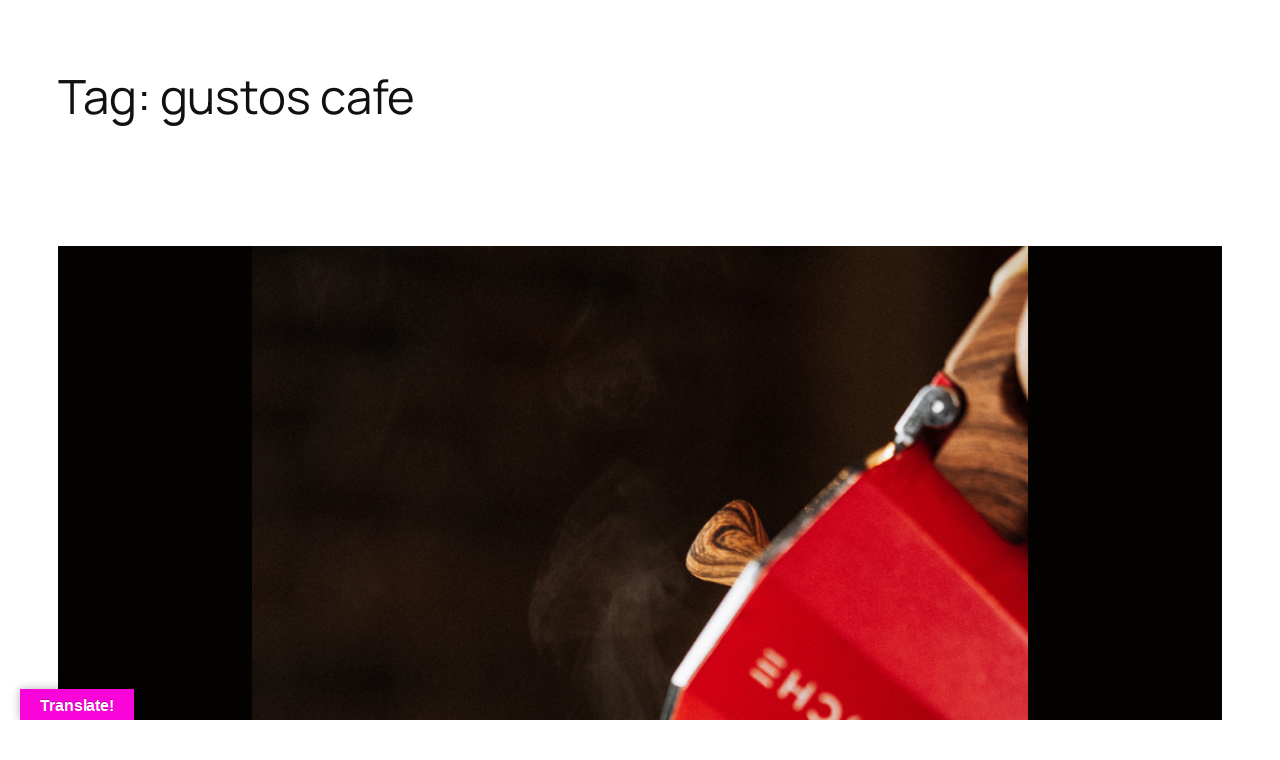

--- FILE ---
content_type: text/html; charset=utf-8
request_url: https://www.google.com/recaptcha/api2/aframe
body_size: 268
content:
<!DOCTYPE HTML><html><head><meta http-equiv="content-type" content="text/html; charset=UTF-8"></head><body><script nonce="7Z4DbYHjjfUVLp1nf9b8jQ">/** Anti-fraud and anti-abuse applications only. See google.com/recaptcha */ try{var clients={'sodar':'https://pagead2.googlesyndication.com/pagead/sodar?'};window.addEventListener("message",function(a){try{if(a.source===window.parent){var b=JSON.parse(a.data);var c=clients[b['id']];if(c){var d=document.createElement('img');d.src=c+b['params']+'&rc='+(localStorage.getItem("rc::a")?sessionStorage.getItem("rc::b"):"");window.document.body.appendChild(d);sessionStorage.setItem("rc::e",parseInt(sessionStorage.getItem("rc::e")||0)+1);localStorage.setItem("rc::h",'1768967903706');}}}catch(b){}});window.parent.postMessage("_grecaptcha_ready", "*");}catch(b){}</script></body></html>